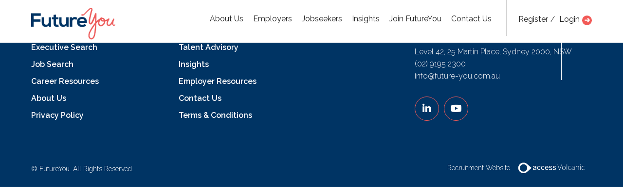

--- FILE ---
content_type: image/svg+xml
request_url: https://image-assets.aus-2.volcanic.cloud/api/v1/assets/images/f45f81457f0b8415f1156c8c50a0514d?t=1644561938
body_size: 820
content:
<svg width="11" height="9" viewBox="0 0 11 9" xmlns="http://www.w3.org/2000/svg"><path d="M10.9989,4.50598459 C10.9989,4.50373476 11,4.50260989 11,4.50036005 C11,4.463238 10.9824,4.43286545 10.9791,4.39686836 C10.9703,4.288877 10.9571,4.18088564 10.9164,4.07964369 C10.8867,4.00314984 10.8361,3.94240475 10.791,3.87491015 C10.7569,3.82541405 10.7382,3.76804366 10.6964,3.72304723 L7.5471,0.348317286 C7.1269,-0.101646718 6.4317,-0.117395455 5.9917,0.311195251 C5.5528,0.739785958 5.5363,1.45185399 5.9554,1.90181798 L7.3304,3.37545007 L1.1,3.37545007 C0.4928,3.37545007 0,3.87828486 0,4.50036005 C0,5.12131037 0.4928,5.62527009 1.1,5.62527009 L7.2446,5.62527009 L5.8223,7.07977865 C5.3922,7.5184936 5.3922,8.23056156 5.8223,8.67040138 C6.0368,8.8897589 6.3184,9 6.6,9 C6.8816,9 7.1632,8.8897589 7.3777,8.67040138 L10.6777,5.29567146 C10.7778,5.19330465 10.8592,5.06956453 10.9142,4.93345046 C10.9703,4.79733629 10.9978,4.65222288 10.9989,4.50598459" fill="#FFF" fill-rule="evenodd"/></svg>

--- FILE ---
content_type: image/svg+xml
request_url: https://image-assets.aus-2.volcanic.cloud/api/v1/assets/images/2fff1501f709fadc9cbbeda63b923647?t=1644546898
body_size: 525
content:
<svg width="15" height="101" viewBox="0 0 15 101" xmlns="http://www.w3.org/2000/svg"><path d="M7.87499998,0.166920926 L14.8448275,7.66445252 C14.9482758,7.77573314 15,7.91483391 15,8.06784476 C15,8.22085561 14.9482758,8.35995638 14.8448275,8.471237 C14.637931,8.69379824 14.3017241,8.69379824 14.0948276,8.471237 L7.99417581,1.90870066 L7.99450547,101 L7.00549449,101 L7.00516482,1.90870066 L0.905172412,8.471237 C0.698275861,8.69379824 0.362068965,8.69379824 0.155172414,8.471237 C-0.0517241379,8.24867576 -0.0517241379,7.88701376 0.155172414,7.66445252 L7.12499999,0.166920926 C7.33189654,-0.0556403088 7.66810343,-0.0556403088 7.87499998,0.166920926 Z" fill="#FFF" fill-rule="evenodd"/></svg>